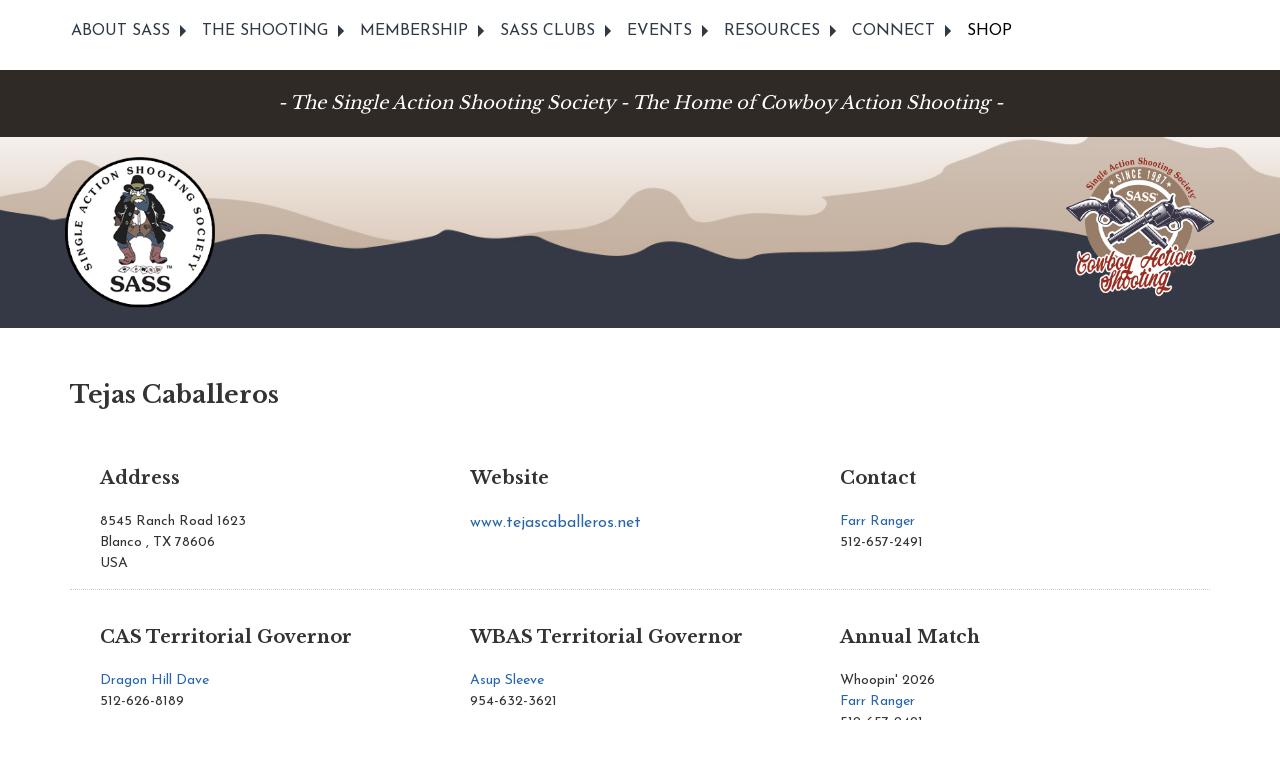

--- FILE ---
content_type: text/html; charset=utf-8
request_url: https://sassnet.com/tejas_caballeros
body_size: 3190
content:
  
<!doctype html>
<html class="no-js" lang="en" dir="ltr"><head>
    <meta charset="utf-8">
    <meta http-equiv="x-ua-compatible" content="ie=edge">
    <meta name="viewport" content="width=device-width, initial-scale=1.0">
    <title>SASS | The Single Action Shooting Society - Clubs Search</title>
    <meta name="description" content="" />
    <meta name="keywords" content="" />
    <link rel="preconnect" href="https://fonts.gstatic.com">
<link href="https://fonts.googleapis.com/css2?family=Josefin+Sans:wght@300;400;600;700&family=Libre+Baskerville:wght@400;700&display=swap" rel="stylesheet">
    <link rel="stylesheet" href="/css/foundation.css">
    <link rel="stylesheet" href="/css/app.css">

    <script src="js/vendor/jquery.js"></script>

    <link rel="stylesheet" type="text/css" href="https://sassnet.com/tmp/cache/stylesheet_combined_d4f0c459cf2ae9f0f69143faf06d6424.css" />

    
<base href="https://sassnet.com/" />

    
        <!-- Google tag (gtag.js) -->
<script async src="https://www.googletagmanager.com/gtag/js?id=G-MV9XJHTBBP"></script>
<script>
  window.dataLayer = window.dataLayer || [];
  function gtag(){dataLayer.push(arguments);}
  gtag('js', new Date());

  gtag('config', 'G-X0S7FXGCLZ');
</script>

</head><body>

    <!--NAVIGATION-->
    <div class="expanded row NavShell"> <div class="row"> <div class="columns"> <div class="title-bar" data-responsive-toggle="main-menu" data-hide-for="medium"> <button class="menu-icon" type="button" title="Menu Toggle" data-toggle></button> <div class="title-bar-title">Menu</div> </div> <div class="top-bar" id="main-menu"> <div class="top-bar-left"> <ul class="vertical medium-horizontal dropdown menu" data-responsive-menu="drilldown small-dropdown"> <li class="has-submenu is-drilldown-submenu-parent"> <a class="dropdown" data-toggle="megamenu-about">ABOUT SASS</a> <div class="dropdown-pane ZeNav" id="megamenu-about" data-dropdown data-options="closeOnClick:true; hover: false; hoverPane: true"> <div class="row"> <div class="medium-4 columns"> <ul class="menu vertical"> <li class="NavItems"><a href="/about-sass/what-is-sass">What is SASS?</a></li> <li class="NavItems"><a href="/about-sass/getting-started">Getting Started</a></li> </ul> </div> <div class="medium-4 columns"> <ul class="menu vertical"> <li class="NavItems"><a href="/about-sass/choosing-a-sass-alias">Choosing a SASS Alias</a></li> <li class="NavItems"><a href="/about-sass/sass-costuming">SASS Costuming</a></li> </ul> </div> <div class="medium-4 columns"> <ul class="menu vertical"> <li class="NavItems"><a href="/about/sass-scholarship-foundation">SASS Scholarship Foundation</a></li> <li class="NavItems"><a href="/about-sass/sass-museum">SASS Museum</a></li> </ul> </div> </div> </div> </li> <li class="has-submenu is-drilldown-submenu-parent"> <a class="dropdown" data-toggle="megamenu-shooting">THE SHOOTING</a> <div class="dropdown-pane ZeNav" id="megamenu-shooting" data-dropdown data-options="closeOnClick:true; hover: false; hoverPane: true"> <div class="row"> <div class="columns medium-3"> <h5>Cowboy Action Shooting</h5> <ul class="menu vertical"> <li class="NavItems"><a href="/the-shooting/cowboy-action-shooting/about-cowboy-action-shooting">About Cowboy Action Shooting</a></li> <li class="NavItems"><a href="/the-shooting/cowboy-action-shooting/handbooks-rules">Handbooks & Rules </a></li> </ul> </div> <div class="columns medium-3"> <h5>Wild Bunch Action Shooting</h5> <ul class="menu vertical"> <li class="NavItems"><a href="/the-shooting/wild-bunch-action-shooting/about-wild-bunch">About Wild Bunch</a></li> <li class="NavItems"><a href="/the-shooting/cowboy-action-shooting/handbooks-rules">Handbooks & Rules</a></li> </ul> </div> <div class="columns medium-3"> <h5>Training & Safety </h5> <ul class="menu vertical"> <li class="NavItems"><a href="/the-shooting/training-safety/find-an-ro-course">Find an RO Course</a></li> <li class="NavItems"><a href="/student-course-materials">Student Course Materials </a></li> </ul> </div> <div class="columns medium-3"> <h5>Instructors</h5> <ul class="menu vertical"> <li class="NavItems"><a href="/the-shooting/instructors/become-an-instructor">Become an Instructor</a></li> <li class="NavItems"><a href="/the-shooting/instructors/instructor-resources">Instructor Resources</a></li> <li class="NavItems"><a href="/the-shooting/instructors/schedule-a-course">Schedule a Course</a></li> </ul> </div> </div> </div> </li> <li class="has-submenu is-drilldown-submenu-parent"> <a class="dropdown" data-toggle="megamenu-member">MEMBERSHIP</a> <div class="dropdown-pane ZeNav" id="megamenu-member" data-dropdown data-options="closeOnClick:true; hover: false; hoverPane: true"> <div class="row"> <div class="columns medium-4"> <ul class="menu vertical"> <li class="NavItems"><a href="/membership/member-login">Manage/Renew Membership</a></li> <li class="NavItems"><a href="/membership/member-information-update">Member Information Update</a></li> </ul> </div> <div class="columns medium-4"> <ul class="menu vertical"> <li class="NavItems"><a href="/membership/join-sass">Join SASS</a></li> </ul> </div> <div class="columns medium-4"> <ul class="menu vertical"> <li class="NavItems"><a href="/membership/member-benefits">Member Benefits</a></li> </ul> </div> </div> </div> </li> <li class="has-submenu is-drilldown-submenu-parent"> <a class="dropdown" data-toggle="megamenu-clubs">SASS CLUBS</a> <div class="dropdown-pane ZeNav" id="megamenu-clubs" data-dropdown data-options="closeOnClick:true; hover: false; hoverPane: true"> <div class="row"> <div class="columns medium-4"> <ul class="menu vertical"> <li class="NavItems"><a href="/sass-clubs/find-a-club-near-you">Find a Club near you</a></li> <li class="NavItems"><a href="/sass-clubs/club-affiliation">Club Affiliation</a></li> </ul> </div> <div class="columns medium-4"> <h5>Club Resources</h5> <ul class="menu vertical"> <li class="NavItems"><a href="/sass-clubs/club-resources/territorial-governors">Territorial Governors</a></li> <li class="NavItems"><a href="/sass-clubs/club-resources/sass-regulators">SASS Regulators</a></li> <li class="NavItems"><a href="/sass-clubs/club-resources/range-operations">Range Operations</a></li> </ul> </div> <div class="columns medium-4"> <h5>&nbsp;</h5> <ul class="menu vertical"> <li class="NavItems"><a href="/sass-clubs/club-resources/match-applications">Match Applications</a></li> <li class="NavItems"><a href="/sass-clubs/club-resources/match-resources">Match Resources</a></li> <li class="NavItems"><a href="/sass-clubs/club-resources/recruitment-program">Recruitment Program</a></li> </ul> </div> </div> </div> </li> <li class="has-submenu is-drilldown-submenu-parent"> <a class="dropdown" data-toggle="megamenu-events">EVENTS</a> <div class="dropdown-pane ZeNav" id="megamenu-events" data-dropdown data-options="closeOnClick:true; hover: false; hoverPane: true"> <div class="row"> <div class="columns medium-4"> <ul class="menu vertical"> <li class="NavItems"><a href="/events/match-locator">Match Locator</a></li> </ul> </div> <div class="columns medium-4"> <ul class="menu vertical"> <li class="NavItems"><a href="/events/what-to-expect">What to Expect</a></li> </ul> </div> <div class="columns medium-4"> <ul class="menu vertical"> </ul> </div> </div> </div> </li> <li class="has-submenu is-drilldown-submenu-parent"> <a class="dropdown" data-toggle="megamenu-resources">RESOURCES</a> <div class="dropdown-pane ZeNav" id="megamenu-resources" data-dropdown data-options="closeOnClick:true; hover: false; hoverPane: true"> <div class="row"> <div class="columns medium-4"> <ul class="menu vertical"> <li class="NavItems"><a href="/resources/affiliated-merchants">Affiliated Merchants</a></li> <li class="NavItems"><a href="/resources/marketplace">SASS Marketplace</a></li> </ul> </div> <div class="columns medium-4"> <ul class="menu vertical"> <li class="NavItems"><a href="/resources/cowboy-chronicle">The Cowboy Chronicle</a></li> <li class="NavItems"><a href="/resources/media-kit">Media Kit</a></li> </ul> </div> <div class="columns medium-4"> <ul class="menu vertical"> <li class="NavItems"><a href="/resources/sass-in-the-news">SASS in the News</a></li> </ul> </div> </div> </div> </li> <li class="has-submenu is-drilldown-submenu-parent"> <a class="dropdown" data-toggle="megamenu-connect">CONNECT</a> <div class="dropdown-pane ZeNav" id="megamenu-connect" data-dropdown data-options="closeOnClick:true; hover: false; hoverPane: true"> <div class="row"> <div class="columns medium-3"> <ul class="menu vertical"> <li class="NavItems"><a href="https://forums.sassnet.com/">Cowboy Action Shooting Wire Forum</a></li> <li class="NavItems"><a href="https://wildbunch.sassnet.com/">Wild Bunch Wire Forum</a></li> </ul> </div> <div class="columns medium-3"> <ul class="menu vertical"> <li class="NavItems"><a href="/blog">Saddle Up with SASS</a></li> </ul> </div> <div class="columns medium-3"> <ul class="menu vertical"> <li class="NavItems"><a href="/connect/contact-us">Contact Us</a></li> </ul> </div> <div class="columns medium-3"> <ul class="menu vertical"> <li class="NavItems"><a href="/connect/social-media">Social Media</a></li> </ul> </div> </div> </div> </li> <li><a href="https://mercantile.sassnet.com">SHOP</a></li> </ul> </div> </div> </div> </div> </div>

    <div class="expanded row UnderNav">
        <div class="row">
            - The Single Action Shooting Society - The Home of Cowboy Action Shooting -
        </div>
    </div>


    <!--MAIN HEADER-->
    <div class="row expanded MainHeader"> <div class="row"> <div class="columns small-6 medium-3 large-2"> <div class="SubLogoShell"> <a href="/"><img class="SubLogos transparent" src="/images/sass-logo.png" alt="SASS Logo"></a> </div> </div> <div class="columns hide-for-small-only medium-6 large-8"> <div class=""> </div> </div> <div class="columns small-6 medium-3 large-2"> <div class="SubLogoShell"> <img class="SubLogos" src="/images/sass-logo-2.png" alt="SASS Logo"> </div> </div> </div> </div>
    

    <!--SUB MAIN CONTENT AREA-->
    <div class="expanded row SubMainBack">
        <div class="row collapse" data-equalizer="Mains" data-equalize-on="medium">
            <div class="columns">
                <div class="SubLeft" data-equalizer-watch="Mains">
                    <div class="SubMainTop">
                        <h1 class="ClubDetailsTitle">Tejas Caballeros</h1>

<div class="row ClubDetailsRows">
    <div class="columns medium-4">
        <div class="ClubDetailsAddress">
            <h3>Address</h3>
                    8545 Ranch Road 1623
                        </br>
                    Blanco
        ,             TX
                     78606
                </br>
                    USA
                </div>
    </div>
    <div class="columns medium-4">
        <div class="ClubDetailsWebAddress">
            <h3>Website</h3>
                            <a href="https://www.tejascaballeros.net" target="_blank">www.tejascaballeros.net</a>
                    </div>
    </div>
    <div class="columns medium-4">
        <div class="ClubDetailsContact">
            <h3>Contact</h3>
                        <a href="mailto:glennjordan10@gmail.com" target="_blank">Farr Ranger</a>
                <br/>512-657-2491
        </div>
    </div>
</div>

<div class="row ClubDetailsRows">

    <div class="columns medium-4">
        <div class="ClubDetailsContactG">
            <h3>CAS Territorial Governor</h3>
                        <a href="mailto:dhdonald@mindspring.com" target="_blank">Dragon Hill Dave</a>
                <br/>512-626-8189
        </div>

    </div>
    
    <div class="columns medium-4">
        <div class="ClubDetailsContactG">
                      <h3>WBAS Territorial Governor</h3>
                        <a href="mailto:asupsleeve@yahoo.com" target="_blank">Asup Sleeve</a>
                <br/>954-632-3621
                </div>
    </div>

    <div class="columns medium-4">

        <div class="ClubDetailsContactA">
            <h3>Annual Match</h3>

                    Whoopin' 2026<br/>
        
                        <a href="mailto:glennjordan10@gmail.com" target="_blank">Farr Ranger</a>
                <br/>512-657-2491
        </div>

    </div>


</div>

<div class="row ClubDetailsRows">

<div class="ClubDetailsdates">
    
    <h3>Monthly / Annual Match Dates</h3>

            Monthly: 3rd Saturday (CAS) & 4th Sunday (WB)
    
            | Annually: 3/20/226 - 3/22/2026
    
</div>

<div class="ClubDetailsdates">
    
    <h3>Match Types</h3>

            BOTH Cowboy & Wild Bunch Action Shooting
        
</div>

</div>
<br/>
<br/>

< <a href="https://sassnet.com/liseclubs/61">Return</a>                    </div>

                                        
                    <div class="row">
                                                                    </div>

                    
                    
                </div>
            </div>
        </div>
    </div>

    <!--THE FOOTER-->
    <div class="expanded row AboveFooterOne">&nbsp;</div> <div class="expanded row AboveFooterTwo">&nbsp;</div> <div class="expanded row Footer"> <div class="row"> <div class="columns small-6 medium-3 large-3"> <a href="/">HOME</a> <br /><a href="/connect/contact-us">CONTACT US</a> <br /><a href="/events/match-locator">MATCH FINDER</a> <br /><a href="/sass-clubs/find-a-club-near-you">CLUB LOCATOR</a> <br /><a href="https://mercantile.sassnet.com">SHOP</a> </div> <div class="columns small-6 medium-3 large-3"> <br /><a href="/instructors-log-in">INSTRUCTORS LOGIN/OUT</a> </div> <div class="columns small-12 medium-6 large-6"> </div> </div> </div> 

    <div class="row Copyr">
        <div class="columns">
            ©2026 SASS | The Single Action Shooting Society all rights reserved
        </div>
    </div>

    <script src="/js/vendor/jquery.js"></script>
    <script src="/js/vendor/what-input.js"></script>
    <script src="/js/vendor/foundation.js"></script>
    <script src="/js/app.js"></script>
</body>

</html>

--- FILE ---
content_type: text/css
request_url: https://sassnet.com/tmp/cache/stylesheet_combined_d4f0c459cf2ae9f0f69143faf06d6424.css
body_size: 3845
content:
/* cmsms stylesheet: SASS Main modified: Monday, June 6, 2022 7:05:41 PM */
/* MAIN */

/*Josefin+Sans: 400;600;700*/
/*Libre+Baskerville: 400;700*/

body {
    font-family: 'Josefin Sans', sans-serif;
    color: #333;
    font-weight: 400;
    font-size: 16px;
    background-color: #fff;
}

/* Small only */
@media screen and (max-width: 39.9375em) {}

/* Medium and up */
@media screen and (min-width: 40em) {}

/* Medium only */
@media screen and (min-width: 40em) and (max-width: 63.9375em) {}

/* Large and up */
@media screen and (min-width: 64em) {}

/* Large only */
@media screen and (min-width: 64em) and (max-width: 74.9375em) {}


.UnderNav {
    background-color: rgb(47,42,38);
    font-family: 'Libre Baskerville', serif;
    color: #fff;
    font-style: italic;
    font-size:18px;
    text-align: center;
    padding: 20px 0;
}

.UnderUnderNav {
    background-color: rgb(35,38,47);
    padding: 5px 0;
}

.MainHeader {
    background-image: url("/images/sass-back.jpg");
    background-color: #fff;
    background-position: center bottom;
    background-repeat: no-repeat;
    background-size: 100%;
    padding: 10px 0;
}

.TheLogos {
    padding: 20px;
}

.SubLogos {
    padding: 10px;
}

.HomeButtonShell {
    background-color: rgb(35,38,47);
    padding: 10px 0;
}

.HomeButtons {
    font-family: 'Libre Baskerville', serif;
    color: #fff;
    font-size: 18px;
    text-align: center;
    padding: 10px;
}

/* Small only */
@media screen and (max-width: 39.9375em) {
    .HomeButtons {
    font-size: 16px;
}
}


/* Medium only */
@media screen and (min-width: 40em) and (max-width: 63.9375em) {
    .HomeButtons {
    font-size: 16px;
}
}

.HomeButt {

}

.HomeButtons A:link {text-decoration: none; color: #fff;}
.HomeButtons A:visited {text-decoration: none; color: #fff;}
.HomeButtons A:active {text-decoration: none; color: #fff;}
.HomeButtons A:hover {text-decoration: underline; color: #fff}

.Slider {

}


.HomeLeft {
    padding: 30px;
}

.HomeRight {
    padding: 30px 20px;
}

.HomeMarket {
    background-image: url("/images/dark_wood.png");
    background-color: #000;
    background-repeat: repeat;
    padding: 30px 0;
}

.MarketplaceText {
    color: #fff;
}

.MarketplaceText A:link {text-decoration: none; color: rgb(144,124,104);}
.MarketplaceText A:visited {text-decoration: none; color: rgb(144,124,104);}
.MarketplaceText A:active {text-decoration: none; color: rgb(144,124,104);}
.MarketplaceText A:hover {text-decoration: underline; color: rgb(182,166,150)}

.MarketplaceImage {

}

/* Small only */
@media screen and (max-width: 39.9375em) {
    .MarketplaceImage {
    text-align: center;
}
}

.TheAds {
    margin: 10px 0;
}

.TheBlocks {
    margin-top: 30px;
    padding: 15px;
    font-size: 14px;
    line-height: 17px;
    /*border: 1px solid #666;*/
    /*padding: 25px;*/
    /*background-color: #fff;*/
    /*margin-bottom: 20px;*/
    /*-webkit-box-shadow: 0px 5px 5px 0px rgba(0,0,0,0.33); */
    /*box-shadow: 0px 5px 5px 0px rgba(0,0,0,0.33);*/
}

.TheBlocks  h2 {
    font-family: 'Libre Baskerville', serif;
    font-size: 18px;
    color: #333;
    font-weight: 600;
    padding: 10px 0;
    margin: 10px 0;
}

.AboveFooter{
    background-color: rgb(85,89,100);
    height: 20px;
}

.Footer {
    background-color: rgb(35,38,47);
    padding: 30px 0;
    font-size: 14px;
    font-weight: 300;
    line-height: 25px;
}

.Footer A:link {text-decoration: none; color: #fff;}
.Footer A:visited {text-decoration: none; color: #fff;}
.Footer A:active {text-decoration: none; color: #fff;}
.Footer A:hover {text-decoration: underline; color: rgb(182,166,150)}

.Copyr {
    text-align: center;
    padding-top: 10px;
    font-size: 16px;
}

.SubMainTop {
    margin-bottom: 25px;
}

.SubMainLeft {
    margin-bottom: 25px;
}

.SubMainRight {
    margin-bottom: 25px;
}

.SubMainBottom {
}

.SubLeft {
    padding: 30px;
}

/* Small only */
@media screen and (max-width: 39.9375em) {
    .SubLeft {
        padding: 20px;
    }
}

.SubRight {
    /* padding: 30px 20px; */
}


/* RANDOMNESS */

.columns.nopadding {
  padding-left: 0;
  padding-right: 0;
}

A:link {text-decoration: none; color: rgb(40,101,172);}
A:visited {text-decoration: none; color: rgb(40,101,172);}
A:active {text-decoration: none; color: rgb(40,101,172);}
A:hover {text-decoration: underline; color: rgb(40,101,172);}

A.button:link {text-decoration: none; color: #fff}
A.button:visited {text-decoration: none; color: #fff}
A.button:active {text-decoration: none; color: #fff}
A.button:hover {text-decoration: none; color: #fff}

.transparent {
    filter: alpha(opacity=100); /* internet explorer */
    opacity: 1;           /* fx, safari, opera, chrome */
}

.transparent:hover {
    filter: alpha(opacity=90); /* internet explorer */
    opacity: 0.9;           /* fx, safari, opera, chrome */
}

h1 {
    font-family: 'Libre Baskerville', serif;
    font-size: 24px;
    color: #333;
    font-weight: 600;
    padding: 10px 0;
    margin: 10px 0;
}

h2 {
    font-family: 'Libre Baskerville', serif;
    font-size: 20px;
    color: #333;
    font-weight: 600;
    padding: 10px 0;
    margin: 10px 0;
}

h3 {
    font-family: 'Libre Baskerville', serif;
    font-size: 18px;
    color: #333;
    font-weight: 600;
    padding: 10px 0;
    margin: 10px 0;
}

h4 {
    font-family: 'Libre Baskerville', serif;
    font-size: 24px;
    color: rgb(40,101,172);
    font-weight: 600;
    padding: 10px 0;
    margin: 10px 0;
}

h5 {
    font-family: 'Libre Baskerville', serif;
    font-size: 20px;
    color: rgb(40,101,172);
    font-weight: 600;
    padding: 10px 0;
    margin: 10px 0;
}

h6 {
    font-family: 'Libre Baskerville', serif;
    font-size: 18px;
    color: rgb(40,101,172);
    font-weight: 600;
    padding: 10px 0;
    margin: 10px 0;
}

h2.SponorHeader {
  overflow: hidden;
  text-align: center;
  color: #000;
  font-size: 18px;
}

h2.SponorHeader:before,
h2.SponorHeader:after {
  background-color: #000;
  content: "";
  display: inline-block;
  height: 1px;
  position: relative;
  vertical-align: middle;
  width: 50%;
}

h2.SponorHeader:before {
  right: 0.5em;
  margin-left: -50%;
}

h2.SponorHeader:after {
  left: 0.5em;
  margin-right: -50%;
}
/* cmsms stylesheet: SASS Nav modified: Thursday, February 18, 2021 5:31:17 PM */
.NavShell {
    background: #fff;
}

.dropdown-pane {
    width: 100%;
    max-width: 75rem;
    margin: 0 auto !important;
    left: 0% !important;
    right: 0% !important;
    background: #fff;
    color: #000;
}

.dropdown-pane img {
/*   margin: 15px auto; */
}

.dropdown-pane .row li {
  background: #fff !important;
  list-style-type: none;
}

.ZeNav div {
    padding: 5px;
    margin: 0px;
}

.ZeNav h5 {
    font-family: 'Josefin Sans', sans-serif;
    font-size: 16px;
    font-weight: 700;
    padding: 0;
    margin: 0;
}

.ZeNav div div {
    padding: 0px;
    margin: 0px;
}

.ZeNav div div ul li {
    padding: 0px;
    margin: 0px;
}

/* Medium and up */
@media screen and (min-width: 40em) {
    .ZeNav div div ul li:first-child {
    padding: 0px;
    margin: 0px;
    border-top: none;
}
}

.NavHNo {
}

/* Medium and up */
@media screen and (min-width: 40em) {
    .NavHNo {
        height: 49px;
}
}

.ZeNav div div ul li a:link {text-decoration: none; color: #000;}
.ZeNav div div ul li a:visited {text-decoration: none; color: #000;}
.ZeNav div div ul li a:active {text-decoration: none; color: #000;}
.ZeNav div div ul li a:hover {text-decoration: none; color: rgb(195,98,27);}

/*.dropdown-pane .row .large-9 .columns:last-child {*/
/*  border-right: 1px solid silver;*/
/*}*/

/*.dropdown-pane .row .large-3 .columns, .dropdown-pane .row .row .large-3.columns ul li {*/
/*  background: #0B3358;*/
/*}*/

/*#megamenu-resources img {*/
/*  position: relative;*/
/*   margin: 15px auto; */
/*}*/

/* Dropwdown Arrows */

dropdown.menu .is-dropdown-submenu-parent.is-right-arrow > a::after {
    border-color: transparent transparent transparent rgb(47,58,70);
}

.title-bar {
    background: #fff;
    padding: 5px 10px;
    color: #000;
    margin: 10px 0;
}

.title-bar-title {
    color: #000;
}


.top-bar {
    #fff;
    padding: 0px;
    margin: 10px 0;
    display: inline-block;
}

.title-bar-title {
    color: rgb(47,58,70)!important;
}

.top-bar ul {
    background: #fff;
    padding: 0px;
    margin: 0px;
}

.top-bar ul li {
    background: #fff;
    padding: 2px 0px 2px 0px;
}

.top-bar ul li a {
    color: rgb(47,58,70);
    font-weight: 400;
    font-size: 16px;
}

.top-bar ul li:hover {
    /*background-position: bottom left;*/
    /*background-image: url("/images/navover.png");*/
    /*background-repeat: repeat-x;*/
}

.top-bar ul li.navactive {
    /*background-position: bottom left;*/
    /*background-image: url("/images/navover.png");*/
    /*background-repeat: repeat-x;*/
}

.top-bar ul li a:link {text-decoration: none; color: #000;}
.top-bar ul li a:visited {text-decoration: none; color: #000;}
.top-bar ul li a:active {text-decoration: none; color: #000;}
.top-bar ul li a:hover {text-decoration: none; color: rgb(195,98,27);}

.menu-text {
    color: #000;
}

@media only screen and (max-width: 40em) {
    .menu-text {
        display: none !important;
    }
}

@media only screen and (min-width: 40em) {
    .menu:last-child {
        /*border-left: 1px solid #4e4e4e;*/
    }
    .menu:first-child {
        border-left: none;
    }
    .menu li:not(:last-child) {
        /*border-right: 1px solid #4e4e4e;*/
    }
}

.dropdown.menu .submenu {
    border: none;
}

.dropdown.menu .is-dropdown-submenu-parent.is-right-arrow > a::after {
    border-color: rgb(47,58,70) transparent transparent;
}

.is-drilldown-submenu-parent > a::after {
    border-color: transparent transparent transparent rgb(47,58,70);
}

.dropdown.menu.vertical > li > a::after {
    right: 0px;
}

.js-drilldown-back::before {
    border-color: transparent rgb(47,58,70) transparent transparent;
}

.menu {
text-align: left;
}

nav.top-bar {

}

.menu-icon::after {
    position: absolute;
    top: 0;
    left: 0;
    display: block;
    width: 100%;
    height: 2px;
    background: #333;
    box-shadow: 0 7px 0 #333, 0 14px 0 #333;
    content: '';
}

.ServicesNavBlock {
    background-color: #fff;
}

li.NavItems a {
    padding: 4px;
    margin: 4px;
    font-weight: 400;
    font-size: 16px;
    color: #000;
}
/* cmsms stylesheet: SASS Marketplace modified: Tuesday, February 16, 2021 4:36:12 PM */
.SumSponsorItem {
    border: 1px solid #ccc;
    padding: 10px;
}

.SumSponsorImage {
    padding: 10px;
}

.SumSponsorName {
    font-size: 18px;
    font-weight: 700;
}

.SumSponsorAddress {
    font-size: 14px;
}

.SumSpace {
    border-bottom: 1px solid #ccc;
    margin: 10px 0;
}

.SumSponsorPhoneE {
    font-size: 14px;
}

.SumSponsorText {
    font-size: 14px;
}

/* MASONRY */

.masonry-css {
  -webkit-column-count: 1;
     -moz-column-count: 1;
          column-count: 1;
  -webkit-column-gap: 1rem;
     -moz-column-gap: 1rem;
          column-gap: 1rem;
}

@media screen and (min-width: 25em) {
  .masonry-css {
    -webkit-column-count: 2;
       -moz-column-count: 2;
            column-count: 2;
  }
}

@media screen and (min-width: 37.5em) {
  .masonry-css {
    -webkit-column-count: 2;
       -moz-column-count: 2;
            column-count: 2;
  }
}

@media screen and (min-width: 50em) {
  .masonry-css {
    -webkit-column-count: 3;
       -moz-column-count: 3;
            column-count: 3;
  }
}

@media screen and (min-width: 68.75em) {
  .masonry-css {
    -webkit-column-count: 4;
       -moz-column-count: 4;
            column-count: 4;
  }
}

.masonry-css-item {
  -webkit-column-break-inside: avoid;
     page-break-inside: avoid;
          break-inside: avoid;
  margin-bottom: 1rem;
}
/* cmsms stylesheet: SASS Annual Matches modified: Tuesday, April 12, 2022 3:12:53 PM */
.MatchRows {
    border: 1px solid #ccc;
}

div.MatchRows:nth-child(even) {background: #fff}
div.MatchRows:nth-child(odd) {background: #efefef}

.MatchTitleBox {
    padding: 7px;
    border-right: 1px solid #ccc;
}

/* Small only */
@media screen and (max-width: 39.9375em) {
    .MatchTitleBox {
    border-bottom: 1px dashed #ccc;
}
}

.MatchLocationBox {
    padding: 7px;
}

.MatchContactBox {
    padding: 7px;
    border-left: 1px solid #ccc;
    text-align: right;
}

li.tabs-title a {
    font-size: 14px !important;
    font-weight: 700;
    padding: 1.25rem 1.3rem;
}

li.tabs-title A:link {text-decoration: none; color: #333;}
li.tabs-title A:visited {text-decoration: none; color: #333;}
li.tabs-title A:active {text-decoration: none; color: #333;}
li.tabs-title A:hover {text-decoration: underline; color: #333}
/* cmsms stylesheet: SASS Clubs modified: Wednesday, February 28, 2024 7:27:55 PM */
.ClubRows {
    border: 1px solid #ccc;
}

div.ClubRows:nth-child(even) {background: #fff}
div.ClubRows:nth-child(odd) {background: #efefef}

.ClubTitleBox {
    padding: 7px;
    border-right: 1px solid #ccc;
    font-size: 14px;
}

/* Small only */
@media screen and (max-width: 39.9375em) {
    .ClubTitleBox {
    border-bottom: 1px dashed #ccc;
}
}

.ClubLocationBox {
    padding: 7px;
    font-size: 14px;
}

.ClubContactBox {
    padding: 7px;
    border-left: 1px solid #ccc;
    text-align: right;
    font-size: 14px;
}

li.tabs-title a {
    font-size: 14px !important;
    font-weight: 700;
    padding: 1.25rem 1.3rem;
}

li.tabs-title A:link {text-decoration: none; color: #333;}
li.tabs-title A:visited {text-decoration: none; color: #333;}
li.tabs-title A:active {text-decoration: none; color: #333;}
li.tabs-title A:hover {text-decoration: underline; color: #333}

.ClubDetailsRows {
    border-bottom: 1px dotted #ccc;
    padding: 15px;
}

.ClubDetailsTitle {
    font-family: 'Libre Baskerville', serif;
    font-size: 24px;
    color: #333;
    font-weight: 600;
    padding: 10px 0;
    margin: 10px 0;
}

.ClubDetailsdates {
    font-size: 16px;
    text-align: center;
}

.ClubDetailsAddress {
    font-size: 14px;
}

.ClubDetailsWebAddress {
  overflow: hidden; 
}

.ClubDetailsContact {
    font-size: 14px;
}

.ClubDetailsContactG {
    font-size: 14px;
}

.ClubDetailsContactA {
    font-size: 14px;
}
/* cmsms stylesheet: SASS News modified: Monday, April 24, 2023 3:24:03 PM */
div#news {
  margin: 2em 0 1em 1em;  /* margin for the entire div surrounding the news list */
  border: 1px solid #000; 
  background: #FFE9AF; 
}

div#news h2 {
   line-height: 2em;
   background: #fff;
}

.NewsSummary {
    padding: 10px; /* padding for the news article summary */
    margin: 0 0 .7em 0; /* margin to the bottom of the news article summary */
    border-top: 1px solid #aeaeae; 
    behavior: url(PIE.htc);
}

.NewsSummaryPostdate {
  font-size: 13px;
  font-weight: bold;
  text-align: right;
  color: #686868;
 }

.NewsSummaryLink {
    font-weight: bold;
    padding-top: 0px;
    font-size: 18px;
}

.NewsSummaryCategory {
  font-style: italic;
  margin: 5px 0;
 }

.NewsSummaryAuthor {
    font-size: 14px;
  font-style: italic;
  padding-bottom: 0.5em;
  float: right;
}

.NewsSummarySummary, .NewsSummaryContent {
  line-height: 140%;
 }

.NewsSummaryMorelink {
  padding-top: 0.5em;
}

#NewsPostDetailDate {
  margin-bottom: 5px;
  font-weight: bold;
  text-align: right;
  }

#NewsPostDetailSummary {
   }

#NewsPostDetailCategory {
  font-weight: normal;
  border-top: 1px solid #ccc;
  margin-top: 0.5em;
  padding: 0.2em 30px;
    background-image: url("images/printer.gif");
    background-repeat: no-repeat;
    background-position: center right;
    text-align: right;
}

#NewsPostDetailContent {
  margin-bottom: 15px;
  line-height: 150%;
  }

#NewsPostDetailAuthor {

  padding-bottom: 1.5em;
  font-style: italic;
}


/* to add specific style to the below divs, uncomment them. */

/* 
#NewsPostDetailTitle {}
#NewsPostDetailHorizRule {}
#NewsPostDetailPrintLink {}
#NewsPostDetailReturnLink {}
*/
/* cmsms stylesheet: FormBuilder Default Style modified: Wednesday, April 27, 2022 4:17:47 PM */
/* Sample FormBuilder CSS base */
form {
	margin-top: 0
}
form, td, th, li {
	font-size: 100%
}
form div {
	margin-bottom: 0
}
fieldset div {
	margin-bottom: 0.5em;
	margin-left: 1em;
}
fieldset div div {
	margin-top: 0.5em;
	margin-left: 1em
}
fieldset {
	margin-bottom: 1em;
	border: 1px solid #ccc;
	padding: 0.5em
}
fieldset label {
	width: auto;
}
legend {
	color: #000;
	background: #ccc;
	font-style: italic;
	font-size: 16px;
	margin-bottom: 0.5em;
	padding: 5px 15px;
	width: auto;
	border: 1px solid #CCC
}
textarea {
	margin: 0.5em 0;
	width: 98%;
	height: 6em
}
/* Apply this class to text/select input fields with shorter labelsto help alignment */
.short-label label {
	float: left;
	width: 10em
}
.short-label fieldset div input, .short-label fieldset div select {
	width: 16em
}
/* Pretty up your Captcha image output */
.captcha {
	margin: 0.5em 0;
	width: 200px;
	text-align: center
}
.captcha img {
	border: 1px solid #ccc;
	margin-bottom: 0.5em
}
.captcha input {
	width: 196px;
	margin-top: 0.5em
}
/* Just a bit more room for the Submit button */
.submit {
	margin-top: 0.5em
}
.contactform input {
	border: 1px solid #ccc;
}
.contactform input.checkbox {
	border: none;
}
.contactform label {
	display: block;
	float: left;
	width: 150px;
}
.contactform label.label {
	display: inline;
	float: none;
	width: 50px;
	font-size: 10px;
}
.contactform textarea {
	background-color: #ffc;
	border: 1px solid #ccc;
}
.formbuilderform .message {
	line-height: 16px;
	padding: 0 0 8px 0;
}
